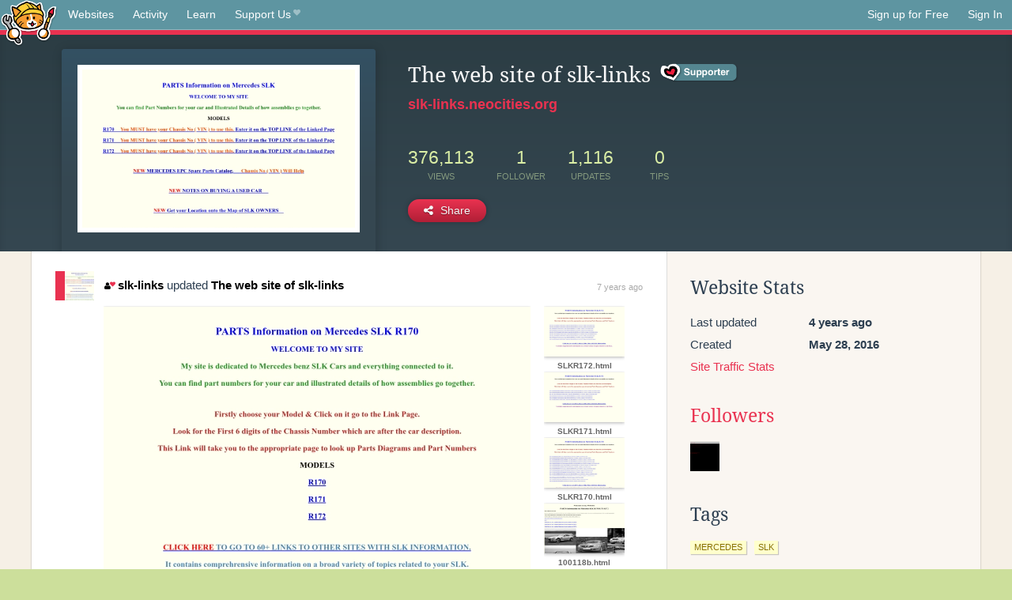

--- FILE ---
content_type: text/html;charset=utf-8
request_url: https://neocities.org/site/slk-links?page=3
body_size: 3831
content:
<!doctype html>
<html lang="en">
  <head>
    <title>Neocities - The web site of slk-links</title>

    <meta http-equiv="Content-Type" content="text/html; charset=UTF-8">
<meta name="description"        content="Create and surf awesome websites for free.">

<link rel="canonical" href="https://neocities.org/site/slk-links?page=3">

<meta property="og:title"       content="Neocities">
<meta property="og:type"        content="website">
<meta property="og:image"       content="https://neocities.org/img/neocities-front-screenshot.jpg">
<meta property="og:description" content="Create and surf awesome websites for free.">

<link rel="icon" type="image/x-icon" href="/img/favicon.png">

<meta name="viewport" content="width=device-width, minimum-scale=1, initial-scale=1">

      <meta name="robots" content="noindex, follow">

    <link href="/css/neo.css" rel="stylesheet" type="text/css" media="all">


    <script src="/js/jquery-1.11.0.min.js"></script>

    <script src="/js/highlight/highlight.min.js"></script>
    <link rel="stylesheet" href="/css/highlight/styles/tomorrow-night.css">
    <script>
      hljs.highlightAll()

      document.addEventListener('DOMContentLoaded', function() {
        var eventDateElements = document.querySelectorAll('.local-date-title');
        eventDateElements.forEach(function(element) {
          var timestamp = element.getAttribute('data-timestamp');
          var date = dayjs.unix(timestamp);
          var formattedDate = date.format('MMMM D, YYYY [at] h:mm A');
          element.title = formattedDate;
        });
      });
    </script>
  </head>

  <body class="interior">
    <div class="page">
      <header class="header-Base">

  <nav class="header-Nav clearfix" role="navigation">

    <a href="#!" title="show small screen nav" class="small-Nav">
      <img src="/img/nav-Icon.png" alt="navigation icon" />
    </a>

    <ul class="h-Nav constant-Nav">
        <li>
    <a href="/browse" id="browse-link">Websites</a>
    <script>
      document.addEventListener('DOMContentLoaded', () => {
        const browseLink = document.getElementById('browse-link');

        if (window.location.pathname === '/browse') {
          const params = new URLSearchParams(window.location.search);
          const persistParams = new URLSearchParams();
          const validPattern = /^[a-zA-Z0-9 ]+$/;

          ['sort_by', 'tag'].forEach(key => {
            if (params.has(key)) {
              const value = params.get(key);
              if (value.length <= 25 && validPattern.test(value)) {
                persistParams.set(key, value);
              }
            }
          });

          localStorage.setItem('browseQuery', persistParams.toString());
        }

        const savedQuery = localStorage.getItem('browseQuery');

        if (savedQuery) {
          browseLink.href = `/browse?${savedQuery}`;
        }
      });
    </script>
  </li>
  <li>
    <a href="/activity">Activity</a>
  </li>
  <li>
    <a href="/tutorials">Learn</a>
  </li>

    <li>
      <a href="/supporter">Support Us<i class="fa fa-heart"></i></i></a>
    </li>

    </ul>

    <ul class="status-Nav">
        <li>
          <a href="/#new" class="create-New">Sign up for Free</a>
        </li>
        <li>
          <a href="/signin" class="sign-In">Sign In</a>
        </li>
      </ul>
  </nav>

  <div class="logo int-Logo">
    <a href="/" title="back to home">
      <span class="hidden">Neocities.org</span>
      <img src="/img/cat.png" alt="Neocities.org" />
    </a>
  </div>
</header>

      <div class="header-Outro with-site-image">
  <div class="row content site-info-row">
    <div class="col col-50 signup-Area site-display-preview-wrapper large">
      <div class="signup-Form site-display-preview">
  	  <fieldset class="content">
        <a href="https://slk-links.neocities.org" class="screenshot" style="background-image:url(/site_screenshots/23/69/slk-links/index.html.540x405.webp);"></a>
	    </fieldset>
      </div>
    </div>
    <div class="col col-50 profile-info">
      <h2 class="eps title-with-badge"><span>The web site of slk-links</span> <a href="/supporter" class="supporter-badge" title="Neocities Supporter"></a> </h2>
      <p class="site-url"><a href="https://slk-links.neocities.org">slk-links.neocities.org</a></p>
      <div class="stats">
        <div class="stat"><strong>376,113</strong> <span>views</span></div>
        <div class="stat"><strong>1</strong> <span>follower</span></div>
        <div class="stat"><strong>1,116</strong> <span>updates</span></div>
        <div class="stat tips"><strong>0</strong> <span>tips</span></div>
      </div>
      <div class="actions">


        <a href="#" id="shareButton" class="btn-Action" data-container="body" data-toggle="popover" data-placement="bottom" data-content='<a href="/site/slk-links.rss" target="_blank"><span>RSS Feed</span></a>
<br>
<a href="https://facebook.com/sharer.php?u=https%3A%2F%2Fslk-links.neocities.org" target="_blank">Facebook</a>
<br>
<a href="https://bsky.app/intent/compose?text=The+web+site+of+slk-links%3A+https%3A%2F%2Fslk-links.neocities.org" target="_blank">Bluesky</a>
<br>
<a href="https://twitter.com/intent/tweet?text=The+web+site+of+slk-links%3A+https%3A%2F%2Fslk-links.neocities.org" target="_blank">Twitter</a>
<br>
<a href="https://www.reddit.com/submit?title=The+web+site+of+slk-links&amp;url=https%3A%2F%2Fslk-links.neocities.org" target="_blank">Reddit</a>
<br>
<a href="https://www.tumblr.com/share?v=3&amp;u=https%3A%2F%2Fslk-links.neocities.org&amp;t=The+web+site+of+slk-links" target="_blank">Tumblr</a>
<br>
<a href="https://toot.kytta.dev/?text=The+web+site+of+slk-links%3A+https%3A%2F%2Fslk-links.neocities.org" target="_blank">Mastodon</a>
'><i class="fa fa-share-alt"></i> <span>Share</span></a>

      </div>
    </div>
  </div>
</div>

<div class="container site-profile">
<div class="content misc-page columns right-col"><div class="col-left">
  <div class="col col-66">
    
    <div class="site-profile-padding"><script src="/js/news/template.js"></script>
<script src="/js/news/like.js"></script>
<script src="/js/news/comment.js"></script>
<script src="/js/news/profile_comment.js"></script>
<script src="/js/news/event.js"></script>
<script src="/js/news/site.js"></script>



    <div class="news-item update">
      <div class="title">
        <div class="icon"><a href="/site/slk-links" title="slk-links" class="avatar" style="background-image: url(/site_screenshots/23/69/slk-links/index.html.50x50.webp);"></a></div>
        <div class="text">
            <a href="/site/slk-links" class="user" title="The web site of slk-links"><i class="fa fa-user"><i class="fa fa-heart"></i></i>slk-links</a> updated <a href="https://slk-links.neocities.org" class="user" title="The web site of slk-links">The web site of slk-links</a>
        </div>
        <span class="date">
            <a href="/site/slk-links?event_id=537588" class="local-date-title" data-timestamp="1515696405">7 years ago</a>
        </span>
      </div>

        <div class="content">
          <div class="files">
              <div class="file">
                <div class="html-thumbnail html">
                  <a href="https://slk-links.neocities.org/index-X.html">
                      <img src="/site_screenshots/23/69/slk-links/index-X.html.540x405.webp" alt="Website screenshot">
                      <span class="title" title="index-X.html">
                          index-X.html
                      </span>
                  </a>
                </div>
              </div>
              <div class="file">
                <div class="html-thumbnail html">
                  <a href="https://slk-links.neocities.org/SLKR172.html">
                      <img src="/site_screenshots/23/69/slk-links/SLKR172.html.540x405.webp" alt="Website screenshot">
                      <span class="title" title="SLKR172.html">
                          SLKR172.html
                      </span>
                  </a>
                </div>
              </div>
              <div class="file">
                <div class="html-thumbnail html">
                  <a href="https://slk-links.neocities.org/SLKR171.html">
                      <img src="/site_screenshots/23/69/slk-links/SLKR171.html.540x405.webp" alt="Website screenshot">
                      <span class="title" title="SLKR171.html">
                          SLKR171.html
                      </span>
                  </a>
                </div>
              </div>
              <div class="file">
                <div class="html-thumbnail html">
                  <a href="https://slk-links.neocities.org/SLKR170.html">
                      <img src="/site_screenshots/23/69/slk-links/SLKR170.html.540x405.webp" alt="Website screenshot">
                      <span class="title" title="SLKR170.html">
                          SLKR170.html
                      </span>
                  </a>
                </div>
              </div>
              <div class="file">
                <div class="html-thumbnail html">
                  <a href="https://slk-links.neocities.org/100118b.html">
                      <img src="/site_screenshots/23/69/slk-links/100118b.html.540x405.webp" alt="Website screenshot">
                      <span class="title" title="100118b.html">
                          100118b.html
                      </span>
                  </a>
                </div>
              </div>
          </div>
        </div>

    <div id="event_537588_actions" class="actions">
</div>




  </div>

    <div class="news-item update">
      <div class="title">
        <div class="icon"><a href="/site/slk-links" title="slk-links" class="avatar" style="background-image: url(/site_screenshots/23/69/slk-links/index.html.50x50.webp);"></a></div>
        <div class="text">
            <a href="/site/slk-links" class="user" title="The web site of slk-links"><i class="fa fa-user"><i class="fa fa-heart"></i></i>slk-links</a> updated <a href="https://slk-links.neocities.org" class="user" title="The web site of slk-links">The web site of slk-links</a>
        </div>
        <span class="date">
            <a href="/site/slk-links?event_id=537012" class="local-date-title" data-timestamp="1515609896">7 years ago</a>
        </span>
      </div>

        <div class="content">
          <div class="files">
              <div class="file">
                <div class="html-thumbnail html">
                  <a href="https://slk-links.neocities.org/100118b.html">
                      <img src="/site_screenshots/23/69/slk-links/100118b.html.540x405.webp" alt="Website screenshot">
                      <span class="title" title="100118b.html">
                          100118b.html
                      </span>
                  </a>
                </div>
              </div>
              <div class="file">
                <div class="html-thumbnail html">
                  <a href="https://slk-links.neocities.org/100118a.html">
                      <img src="/site_screenshots/23/69/slk-links/100118a.html.540x405.webp" alt="Website screenshot">
                      <span class="title" title="100118a.html">
                          100118a.html
                      </span>
                  </a>
                </div>
              </div>
              <div class="file">
                <div class="html-thumbnail html">
                  <a href="https://slk-links.neocities.org/IndexBAK.html">
                      <img src="/site_screenshots/23/69/slk-links/IndexBAK.html.540x405.webp" alt="Website screenshot">
                      <span class="title" title="IndexBAK.html">
                          IndexBAK.html
                      </span>
                  </a>
                </div>
              </div>
          </div>
        </div>

    <div id="event_537012_actions" class="actions">
</div>




  </div>

    <div class="news-item update">
      <div class="title">
        <div class="icon"><a href="/site/slk-links" title="slk-links" class="avatar" style="background-image: url(/site_screenshots/23/69/slk-links/index.html.50x50.webp);"></a></div>
        <div class="text">
            <a href="/site/slk-links" class="user" title="The web site of slk-links"><i class="fa fa-user"><i class="fa fa-heart"></i></i>slk-links</a> updated <a href="https://slk-links.neocities.org" class="user" title="The web site of slk-links">The web site of slk-links</a>
        </div>
        <span class="date">
            <a href="/site/slk-links?event_id=517923" class="local-date-title" data-timestamp="1512139019">7 years ago</a>
        </span>
      </div>

        <div class="content">
          <div class="files">
              <div class="file">
                <div class="html-thumbnail html">
                  <a href="https://slk-links.neocities.org">
                      <img src="/site_screenshots/23/69/slk-links/index.html.540x405.webp" alt="Website screenshot">
                      <span class="title" title="index.html">
                          The web site of slk-links
                      </span>
                  </a>
                </div>
              </div>
          </div>
        </div>

    <div id="event_517923_actions" class="actions">
</div>




  </div>

    <div class="news-item update">
      <div class="title">
        <div class="icon"><a href="/site/slk-links" title="slk-links" class="avatar" style="background-image: url(/site_screenshots/23/69/slk-links/index.html.50x50.webp);"></a></div>
        <div class="text">
            <a href="/site/slk-links" class="user" title="The web site of slk-links"><i class="fa fa-user"><i class="fa fa-heart"></i></i>slk-links</a> updated <a href="https://slk-links.neocities.org" class="user" title="The web site of slk-links">The web site of slk-links</a>
        </div>
        <span class="date">
            <a href="/site/slk-links?event_id=409483" class="local-date-title" data-timestamp="1494234802">8 years ago</a>
        </span>
      </div>

        <div class="content">
          <div class="files">
              <div class="file">
                <div class="html-thumbnail html">
                  <a href="https://slk-links.neocities.org/IndexBAK.html">
                      <img src="/site_screenshots/23/69/slk-links/IndexBAK.html.540x405.webp" alt="Website screenshot">
                      <span class="title" title="IndexBAK.html">
                          IndexBAK.html
                      </span>
                  </a>
                </div>
              </div>
          </div>
        </div>

    <div id="event_409483_actions" class="actions">
</div>




  </div>

    <div class="news-item update">
      <div class="title">
        <div class="icon"><a href="/site/slk-links" title="slk-links" class="avatar" style="background-image: url(/site_screenshots/23/69/slk-links/index.html.50x50.webp);"></a></div>
        <div class="text">
            <a href="/site/slk-links" class="user" title="The web site of slk-links"><i class="fa fa-user"><i class="fa fa-heart"></i></i>slk-links</a> updated <a href="https://slk-links.neocities.org" class="user" title="The web site of slk-links">The web site of slk-links</a>
        </div>
        <span class="date">
            <a href="/site/slk-links?event_id=405761" class="local-date-title" data-timestamp="1493716045">8 years ago</a>
        </span>
      </div>

        <div class="content">
          <div class="files">
              <div class="file">
                <div class="html-thumbnail html">
                  <a href="https://slk-links.neocities.org/Links.html">
                      <img src="/site_screenshots/23/69/slk-links/Links.html.540x405.webp" alt="Website screenshot">
                      <span class="title" title="Links.html">
                          Links.html
                      </span>
                  </a>
                </div>
              </div>
          </div>
        </div>

    <div id="event_405761_actions" class="actions">
</div>




  </div>

    <div class="news-item update">
      <div class="title">
        <div class="icon"><a href="/site/slk-links" title="slk-links" class="avatar" style="background-image: url(/site_screenshots/23/69/slk-links/index.html.50x50.webp);"></a></div>
        <div class="text">
            <a href="/site/slk-links" class="user" title="The web site of slk-links"><i class="fa fa-user"><i class="fa fa-heart"></i></i>slk-links</a> updated <a href="https://slk-links.neocities.org" class="user" title="The web site of slk-links">The web site of slk-links</a>
        </div>
        <span class="date">
            <a href="/site/slk-links?event_id=398529" class="local-date-title" data-timestamp="1492773943">8 years ago</a>
        </span>
      </div>

        <div class="content">
          <div class="files">
              <div class="file">
                <div class="html-thumbnail html">
                  <a href="https://slk-links.neocities.org/Links.html">
                      <img src="/site_screenshots/23/69/slk-links/Links.html.540x405.webp" alt="Website screenshot">
                      <span class="title" title="Links.html">
                          Links.html
                      </span>
                  </a>
                </div>
              </div>
          </div>
        </div>

    <div id="event_398529_actions" class="actions">
</div>




  </div>

    <div class="news-item update">
      <div class="title">
        <div class="icon"><a href="/site/slk-links" title="slk-links" class="avatar" style="background-image: url(/site_screenshots/23/69/slk-links/index.html.50x50.webp);"></a></div>
        <div class="text">
            <a href="/site/slk-links" class="user" title="The web site of slk-links"><i class="fa fa-user"><i class="fa fa-heart"></i></i>slk-links</a> updated <a href="https://slk-links.neocities.org" class="user" title="The web site of slk-links">The web site of slk-links</a>
        </div>
        <span class="date">
            <a href="/site/slk-links?event_id=396481" class="local-date-title" data-timestamp="1492517268">8 years ago</a>
        </span>
      </div>

        <div class="content">
          <div class="files">
              <div class="file">
                <div class="html-thumbnail html">
                  <a href="https://slk-links.neocities.org/Links.html">
                      <img src="/site_screenshots/23/69/slk-links/Links.html.540x405.webp" alt="Website screenshot">
                      <span class="title" title="Links.html">
                          Links.html
                      </span>
                  </a>
                </div>
              </div>
              <div class="file">
                <div class="html-thumbnail html">
                  <a href="https://slk-links.neocities.org/LinksBAK.html">
                      <img src="/site_screenshots/23/69/slk-links/LinksBAK.html.540x405.webp" alt="Website screenshot">
                      <span class="title" title="LinksBAK.html">
                          LinksBAK.html
                      </span>
                  </a>
                </div>
              </div>
              <div class="file">
                <div class="html-thumbnail html">
                  <a href="https://slk-links.neocities.org/IndexBAK.html">
                      <img src="/site_screenshots/23/69/slk-links/IndexBAK.html.540x405.webp" alt="Website screenshot">
                      <span class="title" title="IndexBAK.html">
                          IndexBAK.html
                      </span>
                  </a>
                </div>
              </div>
          </div>
        </div>

    <div id="event_396481_actions" class="actions">
</div>




  </div>

    <div class="news-item update">
      <div class="title">
        <div class="icon"><a href="/site/slk-links" title="slk-links" class="avatar" style="background-image: url(/site_screenshots/23/69/slk-links/index.html.50x50.webp);"></a></div>
        <div class="text">
            <a href="/site/slk-links" class="user" title="The web site of slk-links"><i class="fa fa-user"><i class="fa fa-heart"></i></i>slk-links</a> updated <a href="https://slk-links.neocities.org" class="user" title="The web site of slk-links">The web site of slk-links</a>
        </div>
        <span class="date">
            <a href="/site/slk-links?event_id=394614" class="local-date-title" data-timestamp="1492170845">8 years ago</a>
        </span>
      </div>

        <div class="content">
          <div class="files">
              <div class="file">
                <div class="html-thumbnail html">
                  <a href="https://slk-links.neocities.org/Links.html">
                      <img src="/site_screenshots/23/69/slk-links/Links.html.540x405.webp" alt="Website screenshot">
                      <span class="title" title="Links.html">
                          Links.html
                      </span>
                  </a>
                </div>
              </div>
          </div>
        </div>

    <div id="event_394614_actions" class="actions">
</div>




  </div>

    <div class="news-item update">
      <div class="title">
        <div class="icon"><a href="/site/slk-links" title="slk-links" class="avatar" style="background-image: url(/site_screenshots/23/69/slk-links/index.html.50x50.webp);"></a></div>
        <div class="text">
            <a href="/site/slk-links" class="user" title="The web site of slk-links"><i class="fa fa-user"><i class="fa fa-heart"></i></i>slk-links</a> updated <a href="https://slk-links.neocities.org" class="user" title="The web site of slk-links">The web site of slk-links</a>
        </div>
        <span class="date">
            <a href="/site/slk-links?event_id=359065" class="local-date-title" data-timestamp="1488042355">8 years ago</a>
        </span>
      </div>

        <div class="content">
          <div class="files">
              <div class="file">
                <div class="html-thumbnail html">
                  <a href="https://slk-links.neocities.org/Links.html">
                      <img src="/site_screenshots/23/69/slk-links/Links.html.540x405.webp" alt="Website screenshot">
                      <span class="title" title="Links.html">
                          Links.html
                      </span>
                  </a>
                </div>
              </div>
          </div>
        </div>

    <div id="event_359065_actions" class="actions">
</div>




  </div>

    <div class="news-item update">
      <div class="title">
        <div class="icon"><a href="/site/slk-links" title="slk-links" class="avatar" style="background-image: url(/site_screenshots/23/69/slk-links/index.html.50x50.webp);"></a></div>
        <div class="text">
            <a href="/site/slk-links" class="user" title="The web site of slk-links"><i class="fa fa-user"><i class="fa fa-heart"></i></i>slk-links</a> updated <a href="https://slk-links.neocities.org" class="user" title="The web site of slk-links">The web site of slk-links</a>
        </div>
        <span class="date">
            <a href="/site/slk-links?event_id=316316" class="local-date-title" data-timestamp="1482504228">8 years ago</a>
        </span>
      </div>

        <div class="content">
          <div class="files">
              <div class="file">
                <div class="html-thumbnail html">
                  <a href="https://slk-links.neocities.org/Links.html">
                      <img src="/site_screenshots/23/69/slk-links/Links.html.540x405.webp" alt="Website screenshot">
                      <span class="title" title="Links.html">
                          Links.html
                      </span>
                  </a>
                </div>
              </div>
          </div>
        </div>

    <div id="event_316316_actions" class="actions">
</div>




  </div>


<div class="content">
    <div class="txt-Center eps pagination">
    <div role="navigation" aria-label="Pagination" class="pagination"><a class="previous_page" aria-label="Previous page" rel="prev" href="/site/slk-links?page=2"></a> <a aria-label="Page 1" href="/site/slk-links?page=1">1</a> <a rel="prev" aria-label="Page 2" href="/site/slk-links?page=2">2</a> <em class="current" aria-label="Page 3" aria-current="page">3</em> <a rel="next" aria-label="Page 4" href="/site/slk-links?page=4">4</a> <a aria-label="Page 5" href="/site/slk-links?page=5">5</a> <a class="next_page" aria-label="Next page" rel="next" href="/site/slk-links?page=4"><i class="fa fa-arrow-right arrow"></i></a></div>
  </div>

</div>

</div>
  </div>

  <div class="col col-33">
    <h3>Website Stats</h3>
    <div class="stats">
      <div class="stat">
          <span>Last updated</span>
          <strong class="local-date-title" data-timestamp="1629220291">4 years ago</strong>
      </div>
      <div class="stat"><span>Created</span><strong>May 28, 2016</strong></div>
      <a href="/site/slk-links/stats">Site Traffic Stats</a>
    </div>

    
  <div class="follower-list">
    <h3><a href="/site/slk-links/followers">Followers</a></h3>
        <a href="/site/qpschool" title="qpschool.neocities.org"><img src="/site_screenshots/27/16/qpschool/index.html.50x50.webp" alt="qpschool.neocities.org avatar" class="avatar" onerror="this.src='/img/50x50.png'"></a>

  </div>


    
  <h3>
    Tags
  </h3>

      <a class="tag" href="/browse?tag=mercedes">mercedes</a>
      <a class="tag" href="/browse?tag=slk">slk</a>


      <div class="report">
      </div>
  </div>
</div></div>
</div>


    </div>
    <footer class="footer-Base">
      <aside class="footer-Outro">
  <div class="footer-Content">
    <div class="row">
      <p class="tiny col credits">
        <a href="https://neocities.org" title="Neocities.org" style="text-decoration:none;">Neocities</a> is <a href="https://github.com/neocities" title="Neocities on GitHub">open source</a>. Follow us on <a href="https://bsky.app/profile/neocities.org">Bluesky</a>
      </p>
      <nav class="footer-Nav col">
        <ul class="tiny h-Nav">
          <li><a href="/about">About</a></li>
          <li><a href="/donate">Donate</a></li>
          <li><a href="/cli">CLI</a></li>
            <li><a href="//blog.neocities.org">Blog</a></li>
            <li><a href="/api">API</a></li>
            <li><a href="/press">Press</a></li>
          <li><a href="http://status.neocitiesops.net/">Status</a></li>
          <li><a href="/terms" rel="nofollow">Terms</a></li>
          <li><a href="/contact" rel="nofollow">Contact</a></li>
        </ul>
      </nav>
    </div>
  </div>
</aside>

    </footer>

    <script src="/js/underscore-min.js"></script>
    <script src="/js/nav.min.js"></script>
    <script src="/js/bootstrap.min.js"></script>
    <script src="/js/typeahead.bundle.js"></script>
    <script src="/js/dayjs.min.js"></script>
    
    <script>
      $("a#like").tooltip({html: true})
      $("a.comment_like").tooltip({html: true})
      $('#shareButton').popover({html: true})
      $('#tipButton').popover({html: true})

      $('.typeahead').typeahead({
        minLength: 2,
        highlight: true
      }, {
        name: 'tags',
        source: function(query, callback) {
          $.get('/tags/autocomplete/'+query+'.json', function(data) {
            var suggestions = JSON.parse(data)
            var suggestionObjects = []
            for(var i=0; i<suggestions.length; i++)
              suggestionObjects.push({value: suggestions[i]})

            callback(suggestionObjects)
          })
        }
      }).on('typeahead:selected', function(e) {
        e.target.form.submit()
      })
    </script>
  </body>
</html>
